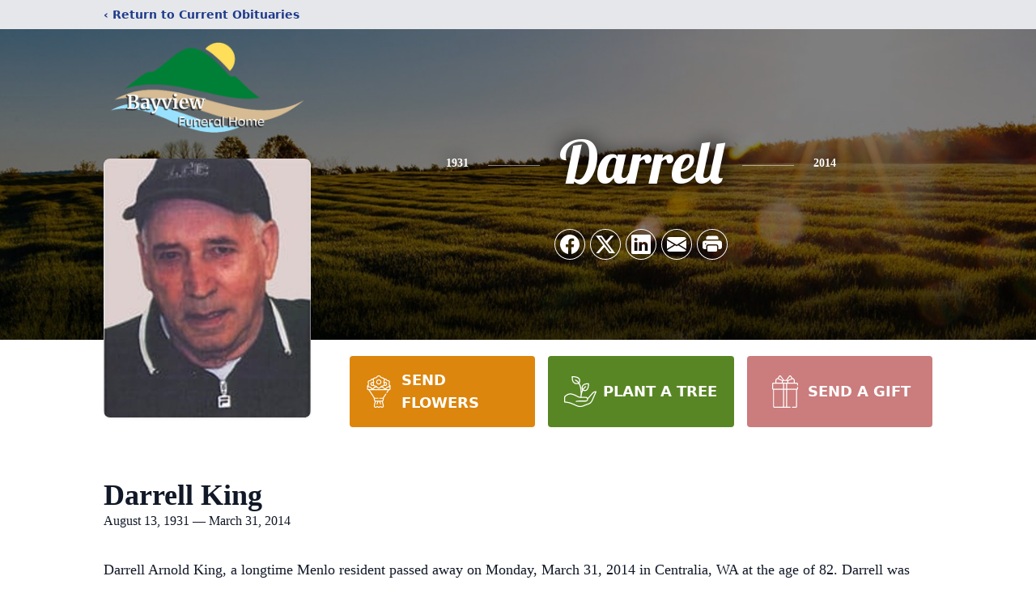

--- FILE ---
content_type: text/html; charset=utf-8
request_url: https://www.google.com/recaptcha/enterprise/anchor?ar=1&k=6LdfND0gAAAAAH59Hwy_cwS4dHIFPf6Dv5fV5SSs&co=aHR0cHM6Ly93d3cuYmF5dmlld2Z1bmVyYWxob21lLmNvbTo0NDM.&hl=en&type=image&v=PoyoqOPhxBO7pBk68S4YbpHZ&theme=light&size=invisible&badge=bottomright&anchor-ms=20000&execute-ms=30000&cb=d4e5trna8clz
body_size: 48535
content:
<!DOCTYPE HTML><html dir="ltr" lang="en"><head><meta http-equiv="Content-Type" content="text/html; charset=UTF-8">
<meta http-equiv="X-UA-Compatible" content="IE=edge">
<title>reCAPTCHA</title>
<style type="text/css">
/* cyrillic-ext */
@font-face {
  font-family: 'Roboto';
  font-style: normal;
  font-weight: 400;
  font-stretch: 100%;
  src: url(//fonts.gstatic.com/s/roboto/v48/KFO7CnqEu92Fr1ME7kSn66aGLdTylUAMa3GUBHMdazTgWw.woff2) format('woff2');
  unicode-range: U+0460-052F, U+1C80-1C8A, U+20B4, U+2DE0-2DFF, U+A640-A69F, U+FE2E-FE2F;
}
/* cyrillic */
@font-face {
  font-family: 'Roboto';
  font-style: normal;
  font-weight: 400;
  font-stretch: 100%;
  src: url(//fonts.gstatic.com/s/roboto/v48/KFO7CnqEu92Fr1ME7kSn66aGLdTylUAMa3iUBHMdazTgWw.woff2) format('woff2');
  unicode-range: U+0301, U+0400-045F, U+0490-0491, U+04B0-04B1, U+2116;
}
/* greek-ext */
@font-face {
  font-family: 'Roboto';
  font-style: normal;
  font-weight: 400;
  font-stretch: 100%;
  src: url(//fonts.gstatic.com/s/roboto/v48/KFO7CnqEu92Fr1ME7kSn66aGLdTylUAMa3CUBHMdazTgWw.woff2) format('woff2');
  unicode-range: U+1F00-1FFF;
}
/* greek */
@font-face {
  font-family: 'Roboto';
  font-style: normal;
  font-weight: 400;
  font-stretch: 100%;
  src: url(//fonts.gstatic.com/s/roboto/v48/KFO7CnqEu92Fr1ME7kSn66aGLdTylUAMa3-UBHMdazTgWw.woff2) format('woff2');
  unicode-range: U+0370-0377, U+037A-037F, U+0384-038A, U+038C, U+038E-03A1, U+03A3-03FF;
}
/* math */
@font-face {
  font-family: 'Roboto';
  font-style: normal;
  font-weight: 400;
  font-stretch: 100%;
  src: url(//fonts.gstatic.com/s/roboto/v48/KFO7CnqEu92Fr1ME7kSn66aGLdTylUAMawCUBHMdazTgWw.woff2) format('woff2');
  unicode-range: U+0302-0303, U+0305, U+0307-0308, U+0310, U+0312, U+0315, U+031A, U+0326-0327, U+032C, U+032F-0330, U+0332-0333, U+0338, U+033A, U+0346, U+034D, U+0391-03A1, U+03A3-03A9, U+03B1-03C9, U+03D1, U+03D5-03D6, U+03F0-03F1, U+03F4-03F5, U+2016-2017, U+2034-2038, U+203C, U+2040, U+2043, U+2047, U+2050, U+2057, U+205F, U+2070-2071, U+2074-208E, U+2090-209C, U+20D0-20DC, U+20E1, U+20E5-20EF, U+2100-2112, U+2114-2115, U+2117-2121, U+2123-214F, U+2190, U+2192, U+2194-21AE, U+21B0-21E5, U+21F1-21F2, U+21F4-2211, U+2213-2214, U+2216-22FF, U+2308-230B, U+2310, U+2319, U+231C-2321, U+2336-237A, U+237C, U+2395, U+239B-23B7, U+23D0, U+23DC-23E1, U+2474-2475, U+25AF, U+25B3, U+25B7, U+25BD, U+25C1, U+25CA, U+25CC, U+25FB, U+266D-266F, U+27C0-27FF, U+2900-2AFF, U+2B0E-2B11, U+2B30-2B4C, U+2BFE, U+3030, U+FF5B, U+FF5D, U+1D400-1D7FF, U+1EE00-1EEFF;
}
/* symbols */
@font-face {
  font-family: 'Roboto';
  font-style: normal;
  font-weight: 400;
  font-stretch: 100%;
  src: url(//fonts.gstatic.com/s/roboto/v48/KFO7CnqEu92Fr1ME7kSn66aGLdTylUAMaxKUBHMdazTgWw.woff2) format('woff2');
  unicode-range: U+0001-000C, U+000E-001F, U+007F-009F, U+20DD-20E0, U+20E2-20E4, U+2150-218F, U+2190, U+2192, U+2194-2199, U+21AF, U+21E6-21F0, U+21F3, U+2218-2219, U+2299, U+22C4-22C6, U+2300-243F, U+2440-244A, U+2460-24FF, U+25A0-27BF, U+2800-28FF, U+2921-2922, U+2981, U+29BF, U+29EB, U+2B00-2BFF, U+4DC0-4DFF, U+FFF9-FFFB, U+10140-1018E, U+10190-1019C, U+101A0, U+101D0-101FD, U+102E0-102FB, U+10E60-10E7E, U+1D2C0-1D2D3, U+1D2E0-1D37F, U+1F000-1F0FF, U+1F100-1F1AD, U+1F1E6-1F1FF, U+1F30D-1F30F, U+1F315, U+1F31C, U+1F31E, U+1F320-1F32C, U+1F336, U+1F378, U+1F37D, U+1F382, U+1F393-1F39F, U+1F3A7-1F3A8, U+1F3AC-1F3AF, U+1F3C2, U+1F3C4-1F3C6, U+1F3CA-1F3CE, U+1F3D4-1F3E0, U+1F3ED, U+1F3F1-1F3F3, U+1F3F5-1F3F7, U+1F408, U+1F415, U+1F41F, U+1F426, U+1F43F, U+1F441-1F442, U+1F444, U+1F446-1F449, U+1F44C-1F44E, U+1F453, U+1F46A, U+1F47D, U+1F4A3, U+1F4B0, U+1F4B3, U+1F4B9, U+1F4BB, U+1F4BF, U+1F4C8-1F4CB, U+1F4D6, U+1F4DA, U+1F4DF, U+1F4E3-1F4E6, U+1F4EA-1F4ED, U+1F4F7, U+1F4F9-1F4FB, U+1F4FD-1F4FE, U+1F503, U+1F507-1F50B, U+1F50D, U+1F512-1F513, U+1F53E-1F54A, U+1F54F-1F5FA, U+1F610, U+1F650-1F67F, U+1F687, U+1F68D, U+1F691, U+1F694, U+1F698, U+1F6AD, U+1F6B2, U+1F6B9-1F6BA, U+1F6BC, U+1F6C6-1F6CF, U+1F6D3-1F6D7, U+1F6E0-1F6EA, U+1F6F0-1F6F3, U+1F6F7-1F6FC, U+1F700-1F7FF, U+1F800-1F80B, U+1F810-1F847, U+1F850-1F859, U+1F860-1F887, U+1F890-1F8AD, U+1F8B0-1F8BB, U+1F8C0-1F8C1, U+1F900-1F90B, U+1F93B, U+1F946, U+1F984, U+1F996, U+1F9E9, U+1FA00-1FA6F, U+1FA70-1FA7C, U+1FA80-1FA89, U+1FA8F-1FAC6, U+1FACE-1FADC, U+1FADF-1FAE9, U+1FAF0-1FAF8, U+1FB00-1FBFF;
}
/* vietnamese */
@font-face {
  font-family: 'Roboto';
  font-style: normal;
  font-weight: 400;
  font-stretch: 100%;
  src: url(//fonts.gstatic.com/s/roboto/v48/KFO7CnqEu92Fr1ME7kSn66aGLdTylUAMa3OUBHMdazTgWw.woff2) format('woff2');
  unicode-range: U+0102-0103, U+0110-0111, U+0128-0129, U+0168-0169, U+01A0-01A1, U+01AF-01B0, U+0300-0301, U+0303-0304, U+0308-0309, U+0323, U+0329, U+1EA0-1EF9, U+20AB;
}
/* latin-ext */
@font-face {
  font-family: 'Roboto';
  font-style: normal;
  font-weight: 400;
  font-stretch: 100%;
  src: url(//fonts.gstatic.com/s/roboto/v48/KFO7CnqEu92Fr1ME7kSn66aGLdTylUAMa3KUBHMdazTgWw.woff2) format('woff2');
  unicode-range: U+0100-02BA, U+02BD-02C5, U+02C7-02CC, U+02CE-02D7, U+02DD-02FF, U+0304, U+0308, U+0329, U+1D00-1DBF, U+1E00-1E9F, U+1EF2-1EFF, U+2020, U+20A0-20AB, U+20AD-20C0, U+2113, U+2C60-2C7F, U+A720-A7FF;
}
/* latin */
@font-face {
  font-family: 'Roboto';
  font-style: normal;
  font-weight: 400;
  font-stretch: 100%;
  src: url(//fonts.gstatic.com/s/roboto/v48/KFO7CnqEu92Fr1ME7kSn66aGLdTylUAMa3yUBHMdazQ.woff2) format('woff2');
  unicode-range: U+0000-00FF, U+0131, U+0152-0153, U+02BB-02BC, U+02C6, U+02DA, U+02DC, U+0304, U+0308, U+0329, U+2000-206F, U+20AC, U+2122, U+2191, U+2193, U+2212, U+2215, U+FEFF, U+FFFD;
}
/* cyrillic-ext */
@font-face {
  font-family: 'Roboto';
  font-style: normal;
  font-weight: 500;
  font-stretch: 100%;
  src: url(//fonts.gstatic.com/s/roboto/v48/KFO7CnqEu92Fr1ME7kSn66aGLdTylUAMa3GUBHMdazTgWw.woff2) format('woff2');
  unicode-range: U+0460-052F, U+1C80-1C8A, U+20B4, U+2DE0-2DFF, U+A640-A69F, U+FE2E-FE2F;
}
/* cyrillic */
@font-face {
  font-family: 'Roboto';
  font-style: normal;
  font-weight: 500;
  font-stretch: 100%;
  src: url(//fonts.gstatic.com/s/roboto/v48/KFO7CnqEu92Fr1ME7kSn66aGLdTylUAMa3iUBHMdazTgWw.woff2) format('woff2');
  unicode-range: U+0301, U+0400-045F, U+0490-0491, U+04B0-04B1, U+2116;
}
/* greek-ext */
@font-face {
  font-family: 'Roboto';
  font-style: normal;
  font-weight: 500;
  font-stretch: 100%;
  src: url(//fonts.gstatic.com/s/roboto/v48/KFO7CnqEu92Fr1ME7kSn66aGLdTylUAMa3CUBHMdazTgWw.woff2) format('woff2');
  unicode-range: U+1F00-1FFF;
}
/* greek */
@font-face {
  font-family: 'Roboto';
  font-style: normal;
  font-weight: 500;
  font-stretch: 100%;
  src: url(//fonts.gstatic.com/s/roboto/v48/KFO7CnqEu92Fr1ME7kSn66aGLdTylUAMa3-UBHMdazTgWw.woff2) format('woff2');
  unicode-range: U+0370-0377, U+037A-037F, U+0384-038A, U+038C, U+038E-03A1, U+03A3-03FF;
}
/* math */
@font-face {
  font-family: 'Roboto';
  font-style: normal;
  font-weight: 500;
  font-stretch: 100%;
  src: url(//fonts.gstatic.com/s/roboto/v48/KFO7CnqEu92Fr1ME7kSn66aGLdTylUAMawCUBHMdazTgWw.woff2) format('woff2');
  unicode-range: U+0302-0303, U+0305, U+0307-0308, U+0310, U+0312, U+0315, U+031A, U+0326-0327, U+032C, U+032F-0330, U+0332-0333, U+0338, U+033A, U+0346, U+034D, U+0391-03A1, U+03A3-03A9, U+03B1-03C9, U+03D1, U+03D5-03D6, U+03F0-03F1, U+03F4-03F5, U+2016-2017, U+2034-2038, U+203C, U+2040, U+2043, U+2047, U+2050, U+2057, U+205F, U+2070-2071, U+2074-208E, U+2090-209C, U+20D0-20DC, U+20E1, U+20E5-20EF, U+2100-2112, U+2114-2115, U+2117-2121, U+2123-214F, U+2190, U+2192, U+2194-21AE, U+21B0-21E5, U+21F1-21F2, U+21F4-2211, U+2213-2214, U+2216-22FF, U+2308-230B, U+2310, U+2319, U+231C-2321, U+2336-237A, U+237C, U+2395, U+239B-23B7, U+23D0, U+23DC-23E1, U+2474-2475, U+25AF, U+25B3, U+25B7, U+25BD, U+25C1, U+25CA, U+25CC, U+25FB, U+266D-266F, U+27C0-27FF, U+2900-2AFF, U+2B0E-2B11, U+2B30-2B4C, U+2BFE, U+3030, U+FF5B, U+FF5D, U+1D400-1D7FF, U+1EE00-1EEFF;
}
/* symbols */
@font-face {
  font-family: 'Roboto';
  font-style: normal;
  font-weight: 500;
  font-stretch: 100%;
  src: url(//fonts.gstatic.com/s/roboto/v48/KFO7CnqEu92Fr1ME7kSn66aGLdTylUAMaxKUBHMdazTgWw.woff2) format('woff2');
  unicode-range: U+0001-000C, U+000E-001F, U+007F-009F, U+20DD-20E0, U+20E2-20E4, U+2150-218F, U+2190, U+2192, U+2194-2199, U+21AF, U+21E6-21F0, U+21F3, U+2218-2219, U+2299, U+22C4-22C6, U+2300-243F, U+2440-244A, U+2460-24FF, U+25A0-27BF, U+2800-28FF, U+2921-2922, U+2981, U+29BF, U+29EB, U+2B00-2BFF, U+4DC0-4DFF, U+FFF9-FFFB, U+10140-1018E, U+10190-1019C, U+101A0, U+101D0-101FD, U+102E0-102FB, U+10E60-10E7E, U+1D2C0-1D2D3, U+1D2E0-1D37F, U+1F000-1F0FF, U+1F100-1F1AD, U+1F1E6-1F1FF, U+1F30D-1F30F, U+1F315, U+1F31C, U+1F31E, U+1F320-1F32C, U+1F336, U+1F378, U+1F37D, U+1F382, U+1F393-1F39F, U+1F3A7-1F3A8, U+1F3AC-1F3AF, U+1F3C2, U+1F3C4-1F3C6, U+1F3CA-1F3CE, U+1F3D4-1F3E0, U+1F3ED, U+1F3F1-1F3F3, U+1F3F5-1F3F7, U+1F408, U+1F415, U+1F41F, U+1F426, U+1F43F, U+1F441-1F442, U+1F444, U+1F446-1F449, U+1F44C-1F44E, U+1F453, U+1F46A, U+1F47D, U+1F4A3, U+1F4B0, U+1F4B3, U+1F4B9, U+1F4BB, U+1F4BF, U+1F4C8-1F4CB, U+1F4D6, U+1F4DA, U+1F4DF, U+1F4E3-1F4E6, U+1F4EA-1F4ED, U+1F4F7, U+1F4F9-1F4FB, U+1F4FD-1F4FE, U+1F503, U+1F507-1F50B, U+1F50D, U+1F512-1F513, U+1F53E-1F54A, U+1F54F-1F5FA, U+1F610, U+1F650-1F67F, U+1F687, U+1F68D, U+1F691, U+1F694, U+1F698, U+1F6AD, U+1F6B2, U+1F6B9-1F6BA, U+1F6BC, U+1F6C6-1F6CF, U+1F6D3-1F6D7, U+1F6E0-1F6EA, U+1F6F0-1F6F3, U+1F6F7-1F6FC, U+1F700-1F7FF, U+1F800-1F80B, U+1F810-1F847, U+1F850-1F859, U+1F860-1F887, U+1F890-1F8AD, U+1F8B0-1F8BB, U+1F8C0-1F8C1, U+1F900-1F90B, U+1F93B, U+1F946, U+1F984, U+1F996, U+1F9E9, U+1FA00-1FA6F, U+1FA70-1FA7C, U+1FA80-1FA89, U+1FA8F-1FAC6, U+1FACE-1FADC, U+1FADF-1FAE9, U+1FAF0-1FAF8, U+1FB00-1FBFF;
}
/* vietnamese */
@font-face {
  font-family: 'Roboto';
  font-style: normal;
  font-weight: 500;
  font-stretch: 100%;
  src: url(//fonts.gstatic.com/s/roboto/v48/KFO7CnqEu92Fr1ME7kSn66aGLdTylUAMa3OUBHMdazTgWw.woff2) format('woff2');
  unicode-range: U+0102-0103, U+0110-0111, U+0128-0129, U+0168-0169, U+01A0-01A1, U+01AF-01B0, U+0300-0301, U+0303-0304, U+0308-0309, U+0323, U+0329, U+1EA0-1EF9, U+20AB;
}
/* latin-ext */
@font-face {
  font-family: 'Roboto';
  font-style: normal;
  font-weight: 500;
  font-stretch: 100%;
  src: url(//fonts.gstatic.com/s/roboto/v48/KFO7CnqEu92Fr1ME7kSn66aGLdTylUAMa3KUBHMdazTgWw.woff2) format('woff2');
  unicode-range: U+0100-02BA, U+02BD-02C5, U+02C7-02CC, U+02CE-02D7, U+02DD-02FF, U+0304, U+0308, U+0329, U+1D00-1DBF, U+1E00-1E9F, U+1EF2-1EFF, U+2020, U+20A0-20AB, U+20AD-20C0, U+2113, U+2C60-2C7F, U+A720-A7FF;
}
/* latin */
@font-face {
  font-family: 'Roboto';
  font-style: normal;
  font-weight: 500;
  font-stretch: 100%;
  src: url(//fonts.gstatic.com/s/roboto/v48/KFO7CnqEu92Fr1ME7kSn66aGLdTylUAMa3yUBHMdazQ.woff2) format('woff2');
  unicode-range: U+0000-00FF, U+0131, U+0152-0153, U+02BB-02BC, U+02C6, U+02DA, U+02DC, U+0304, U+0308, U+0329, U+2000-206F, U+20AC, U+2122, U+2191, U+2193, U+2212, U+2215, U+FEFF, U+FFFD;
}
/* cyrillic-ext */
@font-face {
  font-family: 'Roboto';
  font-style: normal;
  font-weight: 900;
  font-stretch: 100%;
  src: url(//fonts.gstatic.com/s/roboto/v48/KFO7CnqEu92Fr1ME7kSn66aGLdTylUAMa3GUBHMdazTgWw.woff2) format('woff2');
  unicode-range: U+0460-052F, U+1C80-1C8A, U+20B4, U+2DE0-2DFF, U+A640-A69F, U+FE2E-FE2F;
}
/* cyrillic */
@font-face {
  font-family: 'Roboto';
  font-style: normal;
  font-weight: 900;
  font-stretch: 100%;
  src: url(//fonts.gstatic.com/s/roboto/v48/KFO7CnqEu92Fr1ME7kSn66aGLdTylUAMa3iUBHMdazTgWw.woff2) format('woff2');
  unicode-range: U+0301, U+0400-045F, U+0490-0491, U+04B0-04B1, U+2116;
}
/* greek-ext */
@font-face {
  font-family: 'Roboto';
  font-style: normal;
  font-weight: 900;
  font-stretch: 100%;
  src: url(//fonts.gstatic.com/s/roboto/v48/KFO7CnqEu92Fr1ME7kSn66aGLdTylUAMa3CUBHMdazTgWw.woff2) format('woff2');
  unicode-range: U+1F00-1FFF;
}
/* greek */
@font-face {
  font-family: 'Roboto';
  font-style: normal;
  font-weight: 900;
  font-stretch: 100%;
  src: url(//fonts.gstatic.com/s/roboto/v48/KFO7CnqEu92Fr1ME7kSn66aGLdTylUAMa3-UBHMdazTgWw.woff2) format('woff2');
  unicode-range: U+0370-0377, U+037A-037F, U+0384-038A, U+038C, U+038E-03A1, U+03A3-03FF;
}
/* math */
@font-face {
  font-family: 'Roboto';
  font-style: normal;
  font-weight: 900;
  font-stretch: 100%;
  src: url(//fonts.gstatic.com/s/roboto/v48/KFO7CnqEu92Fr1ME7kSn66aGLdTylUAMawCUBHMdazTgWw.woff2) format('woff2');
  unicode-range: U+0302-0303, U+0305, U+0307-0308, U+0310, U+0312, U+0315, U+031A, U+0326-0327, U+032C, U+032F-0330, U+0332-0333, U+0338, U+033A, U+0346, U+034D, U+0391-03A1, U+03A3-03A9, U+03B1-03C9, U+03D1, U+03D5-03D6, U+03F0-03F1, U+03F4-03F5, U+2016-2017, U+2034-2038, U+203C, U+2040, U+2043, U+2047, U+2050, U+2057, U+205F, U+2070-2071, U+2074-208E, U+2090-209C, U+20D0-20DC, U+20E1, U+20E5-20EF, U+2100-2112, U+2114-2115, U+2117-2121, U+2123-214F, U+2190, U+2192, U+2194-21AE, U+21B0-21E5, U+21F1-21F2, U+21F4-2211, U+2213-2214, U+2216-22FF, U+2308-230B, U+2310, U+2319, U+231C-2321, U+2336-237A, U+237C, U+2395, U+239B-23B7, U+23D0, U+23DC-23E1, U+2474-2475, U+25AF, U+25B3, U+25B7, U+25BD, U+25C1, U+25CA, U+25CC, U+25FB, U+266D-266F, U+27C0-27FF, U+2900-2AFF, U+2B0E-2B11, U+2B30-2B4C, U+2BFE, U+3030, U+FF5B, U+FF5D, U+1D400-1D7FF, U+1EE00-1EEFF;
}
/* symbols */
@font-face {
  font-family: 'Roboto';
  font-style: normal;
  font-weight: 900;
  font-stretch: 100%;
  src: url(//fonts.gstatic.com/s/roboto/v48/KFO7CnqEu92Fr1ME7kSn66aGLdTylUAMaxKUBHMdazTgWw.woff2) format('woff2');
  unicode-range: U+0001-000C, U+000E-001F, U+007F-009F, U+20DD-20E0, U+20E2-20E4, U+2150-218F, U+2190, U+2192, U+2194-2199, U+21AF, U+21E6-21F0, U+21F3, U+2218-2219, U+2299, U+22C4-22C6, U+2300-243F, U+2440-244A, U+2460-24FF, U+25A0-27BF, U+2800-28FF, U+2921-2922, U+2981, U+29BF, U+29EB, U+2B00-2BFF, U+4DC0-4DFF, U+FFF9-FFFB, U+10140-1018E, U+10190-1019C, U+101A0, U+101D0-101FD, U+102E0-102FB, U+10E60-10E7E, U+1D2C0-1D2D3, U+1D2E0-1D37F, U+1F000-1F0FF, U+1F100-1F1AD, U+1F1E6-1F1FF, U+1F30D-1F30F, U+1F315, U+1F31C, U+1F31E, U+1F320-1F32C, U+1F336, U+1F378, U+1F37D, U+1F382, U+1F393-1F39F, U+1F3A7-1F3A8, U+1F3AC-1F3AF, U+1F3C2, U+1F3C4-1F3C6, U+1F3CA-1F3CE, U+1F3D4-1F3E0, U+1F3ED, U+1F3F1-1F3F3, U+1F3F5-1F3F7, U+1F408, U+1F415, U+1F41F, U+1F426, U+1F43F, U+1F441-1F442, U+1F444, U+1F446-1F449, U+1F44C-1F44E, U+1F453, U+1F46A, U+1F47D, U+1F4A3, U+1F4B0, U+1F4B3, U+1F4B9, U+1F4BB, U+1F4BF, U+1F4C8-1F4CB, U+1F4D6, U+1F4DA, U+1F4DF, U+1F4E3-1F4E6, U+1F4EA-1F4ED, U+1F4F7, U+1F4F9-1F4FB, U+1F4FD-1F4FE, U+1F503, U+1F507-1F50B, U+1F50D, U+1F512-1F513, U+1F53E-1F54A, U+1F54F-1F5FA, U+1F610, U+1F650-1F67F, U+1F687, U+1F68D, U+1F691, U+1F694, U+1F698, U+1F6AD, U+1F6B2, U+1F6B9-1F6BA, U+1F6BC, U+1F6C6-1F6CF, U+1F6D3-1F6D7, U+1F6E0-1F6EA, U+1F6F0-1F6F3, U+1F6F7-1F6FC, U+1F700-1F7FF, U+1F800-1F80B, U+1F810-1F847, U+1F850-1F859, U+1F860-1F887, U+1F890-1F8AD, U+1F8B0-1F8BB, U+1F8C0-1F8C1, U+1F900-1F90B, U+1F93B, U+1F946, U+1F984, U+1F996, U+1F9E9, U+1FA00-1FA6F, U+1FA70-1FA7C, U+1FA80-1FA89, U+1FA8F-1FAC6, U+1FACE-1FADC, U+1FADF-1FAE9, U+1FAF0-1FAF8, U+1FB00-1FBFF;
}
/* vietnamese */
@font-face {
  font-family: 'Roboto';
  font-style: normal;
  font-weight: 900;
  font-stretch: 100%;
  src: url(//fonts.gstatic.com/s/roboto/v48/KFO7CnqEu92Fr1ME7kSn66aGLdTylUAMa3OUBHMdazTgWw.woff2) format('woff2');
  unicode-range: U+0102-0103, U+0110-0111, U+0128-0129, U+0168-0169, U+01A0-01A1, U+01AF-01B0, U+0300-0301, U+0303-0304, U+0308-0309, U+0323, U+0329, U+1EA0-1EF9, U+20AB;
}
/* latin-ext */
@font-face {
  font-family: 'Roboto';
  font-style: normal;
  font-weight: 900;
  font-stretch: 100%;
  src: url(//fonts.gstatic.com/s/roboto/v48/KFO7CnqEu92Fr1ME7kSn66aGLdTylUAMa3KUBHMdazTgWw.woff2) format('woff2');
  unicode-range: U+0100-02BA, U+02BD-02C5, U+02C7-02CC, U+02CE-02D7, U+02DD-02FF, U+0304, U+0308, U+0329, U+1D00-1DBF, U+1E00-1E9F, U+1EF2-1EFF, U+2020, U+20A0-20AB, U+20AD-20C0, U+2113, U+2C60-2C7F, U+A720-A7FF;
}
/* latin */
@font-face {
  font-family: 'Roboto';
  font-style: normal;
  font-weight: 900;
  font-stretch: 100%;
  src: url(//fonts.gstatic.com/s/roboto/v48/KFO7CnqEu92Fr1ME7kSn66aGLdTylUAMa3yUBHMdazQ.woff2) format('woff2');
  unicode-range: U+0000-00FF, U+0131, U+0152-0153, U+02BB-02BC, U+02C6, U+02DA, U+02DC, U+0304, U+0308, U+0329, U+2000-206F, U+20AC, U+2122, U+2191, U+2193, U+2212, U+2215, U+FEFF, U+FFFD;
}

</style>
<link rel="stylesheet" type="text/css" href="https://www.gstatic.com/recaptcha/releases/PoyoqOPhxBO7pBk68S4YbpHZ/styles__ltr.css">
<script nonce="BYiQnzO04CHNMLenwoWHvw" type="text/javascript">window['__recaptcha_api'] = 'https://www.google.com/recaptcha/enterprise/';</script>
<script type="text/javascript" src="https://www.gstatic.com/recaptcha/releases/PoyoqOPhxBO7pBk68S4YbpHZ/recaptcha__en.js" nonce="BYiQnzO04CHNMLenwoWHvw">
      
    </script></head>
<body><div id="rc-anchor-alert" class="rc-anchor-alert"></div>
<input type="hidden" id="recaptcha-token" value="[base64]">
<script type="text/javascript" nonce="BYiQnzO04CHNMLenwoWHvw">
      recaptcha.anchor.Main.init("[\x22ainput\x22,[\x22bgdata\x22,\x22\x22,\[base64]/[base64]/[base64]/ZyhXLGgpOnEoW04sMjEsbF0sVywwKSxoKSxmYWxzZSxmYWxzZSl9Y2F0Y2goayl7RygzNTgsVyk/[base64]/[base64]/[base64]/[base64]/[base64]/[base64]/[base64]/bmV3IEJbT10oRFswXSk6dz09Mj9uZXcgQltPXShEWzBdLERbMV0pOnc9PTM/bmV3IEJbT10oRFswXSxEWzFdLERbMl0pOnc9PTQ/[base64]/[base64]/[base64]/[base64]/[base64]\\u003d\x22,\[base64]\x22,\x22dMOfwoPDmcKiL8OKwqHChsKHw7vCgBXDl8ORBndBUkbCnUhnwq5ewqksw4fCtlFOIcKqV8OrA8OKwos0T8OJwqrCuMKnGyLDvcK/w5QYNcKUdWJdwoBbK8OCRjQ3Slcnw6E/SwZEVcOHesOBV8OxwoHDh8Opw7ZZw4Ape8OJwod6RmUmwofDmFciBcO5X1ISwrLDtcKiw7xrw67CqsKycsOyw6rDuBzCssOnNMODw5LDsFzCuzXCgcObwr0/wo7DlHPCo8O4TsOgIlzDlMOTPMKqN8Ouw7skw6piw748fmrCkkzCmibCn8OiEU9hMjnCuEgQwqkuagTCv8K1axICOcKWw4Rzw7vCmVHDqMKJw5Jfw4PDgMOMwoR8AcORwqZ+w6TDnsOKbELCrTTDjsOgwoBmSgfCtMOzJQDDvsOHUMKNaCdWeMKZwpzDrsK/EXnDiMOWwqwAWUvDksO7MiXCuMKvSwjDmMKZwpBlwpDDsFLDmRJlw6swM8OywrxPw79kMsOxcFgRYksQTsOWRFoBeMOIw6kTXAbDmF/Cty0RTzwmw5HCqsKofcKfw6FuOcKbwrYmUxbCi0bCmnpOwrhmw7/CqRHCicKdw73DlifCnFTCvwYbPMOjUcKowpcqcmfDoMKgCcKCwoPCnCEUw5HDhMKKRTV0wpIhScKmw69Dw47DtBjDuWnDj1HDkxoxw5BBPxnClkDDncK6w7JKaTzDsMKEdhYlwpXDhcKGw6XDmghBTsKuwrRfw5gNI8OGIsO/WcK5wqUTKsOOC8K8U8O0wrvCmsKPTTYmajBKPBt0wrZmwq7DlMKNZcOERS/DhsKJb0s+RsORJsO4w4HCpsKSeAByw5rCoBHDi2fCmMO+wojDhiFbw6UbOyTClUTDvcKSwqpcPjIoATfDm1fChRXCmMKLUsK9wo7CgR8YwoDCh8K7X8KMG8OTwppeGMO/[base64]/w7PDssOJw5HCrVLDswXDjsO0cMKdJT1mR0bDlA/Dl8KYE2deUSBIL0HCkSt5XGkSw5fCvsKTPsKeISEJw6zDvHrDhwTCgsO0w7XCnzA6dsOkwoQJSMKdTDfCmF7CjMKEw79WwpnDk1rCm8KHRUssw5PDo8K3SsOnIsOMwqTDiEPCk2YDQELCiMOCwpLDkcKuMFDDkcOJwrvCp15uRlLDrsOmAsKHFV/[base64]/[base64]/DmUzDoyVFw4tFKcKOwoJdw6/DqE9/[base64]/wqXDmcOAV0ReTRjDusOHbS/DrcOfZyA1WQcnwoZCDAPCtsKtYcKww7xiwqbDu8OCOnLCuzxjKHQNKcKbw7nCjFDCsMO/wp8bWUwzwoptL8OMS8O1wo48S1wnMMOcwqIkQVdWBFTDtRrDhsOKHcOkwoQewrpIYMO1w6EbLMORw4IvXirCk8KZccOUwofDrMOBwq3DnXHDtsOhw6lVOcKCfsOwaijCkRTCtcK6D2LDpsKoG8K4MmjDgsOyJjEMw7/Du8K5H8O2PWnCkyfDu8KUwprDtFY7RV4ZwrE6wqEgw7rCrXjDiMK0wonDszEgIzk7wr8KLAkQQx7CtcO9DcKZFWFGGBXDrMKPFEjDlcKpW3jDvcOmH8O/wqUxwp4vdC3CjsKnwpHCmMO+w4vDjMOuw4jCmsO2wrzCtsOjYMOzRRfDoGLCsMOOb8Ofwp4ofxJiNQbDqwkRVm3CoSIIw5MUW1ZLHMKLwrfDsMOewpvCgVDDhFfCrlFkSsOjaMKQwqx2BE3Cr39mw6pNwqzCoh1uwo3CtwLDulQ6bQ/DhBjDlxVYw5YDcsKbC8KgGx3DvMO1wpfCtcKSwofDpMO2P8KZT8O1wrp6wrLDq8KWwqgdwpbDkcK7I1PCkD09wqXDkAjCnE3ChMKGwqwYwpLCkFLCixtMI8OGw6fCuMO7ODjCvMOywpcpwofCphPCicO+csObwpfDsMKJwrMUNsOhDcO9w7/DrxrCqcO7wqDCrlbDvhcKY8OIesKTVcKdw6s7wrPDkjgsMMOKw5rCpksOFsORwq3DucOuecK/w5vDlMOqw6VbXHRuwqwBLcKdw6TDvEIVwrHDt1vCgwfDucKtw5gnacK4w4FPKQhnw5zDqXk+fmgffsKwXsOFRAXCi3rCvmovBj0ow6rCizw1HsKKAcOHQT7DrwlxHMKZw5EiZsKhwplFWcK/wobCpkYtAXVHHAUDO8Kkw4TDq8K/AsKYw4tPwpDCshjDhAp9w5TDnVjCssKXw5s4wqfDhxDCvmpMw7o2w4jDknclwpIVwqDCj1HDq3RlK25wcQpPwqLCnMOTIsKLfS0BfcObwrfCp8OKw6HCksOBwpEzDSLDkG8Dw5pVXsKawrrCnFTDvcOmwroWw6XDksO3YQ/CiMO0w4rCuHcOKkfCssOkwpR3Dk94SsOrwpHCm8OnOSIRwp/CtMK6w63CrsKXw5k5DsOoO8O2w5Eow5rDnk5JTgxxE8OCVF/DqcKPbHFyw67DjsKcw5BPeADCrCXCosOkJcOgYlnCkQgcw7sPF2PDrMO5QsK1N3RgesK3AW5OwoI1woTCh8OTFUrCl1VHw73Dj8OGwrwYw6vDjcOYwqDDqU7DvC16wovCoMOnwpkKB2luw4dFw64Gw5XChlhaKl/CthvDqQstBAppccOsaGcLwp11cQNYRCDDkm4TwpbDmMKGw4sqGBbDlEkqw7wsw5/CqzpUdMK2UB91wpt7H8O1w79Sw6PCrllhwoTCmsOcIDzDtBjCuExXwoAxIMKYw58xwo/ClMOfw63DvxZpYsK6U8OUOQXChwPDpsKTwoN0HsKnw5Q0V8Oww5dKwqp3KMKPC0fDgFTCvMKAAS1Tw7QWAQjCsRpzwqTCscOuQcKMbMKqJMKOw7bCssOswrl1w5N1ZV3CgxF+YlYRw7Y/[base64]/[base64]/DhcOgw61Nw4QqZsK8w7sawp/ClcOmw6woH2ZbbhLDhsKBE03CisKtw4XClcKYw54bD8O8dSJQX0bDr8ORwrcsNWXChMOjwq8abUB7wq9oSXTCphHDt2wfw7vCvWbDpcK6RcKcw5cgwpYXBzhYZgU9wrbDkiljwrjCmiDCvQNdaQ3Cv8OHaXvCtMOncMO8wps/w5nCn3R4w4Adw6xTw57CqcOabkzCiMKgw5TDsh7DtsOsw7/DlsKGdcKJw4HDijRpCsOLwpJXAGhLwqrDhCfDnwdZCQTCoA3CslZyG8OpLwUQwr0Rw4lTwrfDkAHDlFbDicKTSmdrUMO/QyHCsHIIFW4+wofDm8OBKhZvbsKmR8KNwoY8w6jDpsOfw7BMGAU8J1hTUcOXTcKRc8OaIT3DuUXCjFzCmVsUKHc5wqt6OCfCt2E3c8KNwrEKNcK3wpERw6hxw53CqMOkwo/DoRfClEvCnxgow45Iw6LCvsOmw6vCiicewp7Ds0jCo8KNw648w4vCpE3CrU5Vc2sfOAnCnsKJwpFTwqDDkw/DsMOawognw43DlsONMMK7K8OnOxHCowp7w4XCg8Ozw5bDhcOcWMOZJiE5wo9NRkzDjcOnw6xqw6TCl1/DhEXCt8ONQMO9w5csw5J2fBPCsVnDg1RsaQ3Dr0zDvMKlRCzDgxxUw7TCscO1w57CgW1jw4BPM07CmncHw5PDg8KUCcO3ZTo8B0PDpxTCtMO+wr7DucOowpXCp8OCwox/wrbChcO/UkEZwpJOwp3CunPDiMK8w759RsOyw7Q3EcOqw6N9w4YwCAXDjcKNHsOqecOBwpvDlcOUw79edHsGw4bDoWZjQHrDmMOaIyEywp/CnsKgw7EAEMKyb3hXRsOBIsOkworCpsKJLMKywpzDt8KKZ8KhLMOMfnByw6ovPhsHScKREQV6LRnCtcOkwqcWWUIoCsKSw7rDnCJeNDZgK8KMw7nCuMOuwpfDusKvNcO9w4rDn8KjVnrCtcOQw6XCh8KxwrNQe8OlwpXCpG/[base64]/[base64]/Dh0XDsEvDpmUIwofCpE/Ds8KNT8O4SiVPDm/CqMKnwqNlwrBMw4BUw57DmsKufMKwWsKcwrVgVylcScOWQnMQwodfHGglw5wPwqBIbRwCJSVRwpzCvB7CmijDgMODwrYmw7bCoRzDicOZeybDi1AVw6HCkDc9PBHDjVIUw77Dnm1hwoLCs8OgwpbDmCvChm/CnEBGOxFpw4nDtjAFworDgsOEwoDDnQV9wpwGFxLCuwBGwp/DncKwLAnCv8K0bBHCo0PCqMOqw5DCr8Kuw73Dv8O3C3XCnsKUYTIMBsOHwqzDuw1Lc38Ma8KrBsK7cGbCk1vCp8O3VzPCnMOpEcKidcKuwpY/AsKrdsOLSAxaLcOxwrZwYxfDt8OGDMKZE8O/VDTDgcO8w7zDssOVCCXDlTFjw5sww4rDpcKNwrVXwrpMwpTClcOiw6Z2w685w4JYw47Cq8KhwobCngfCgsOjZR/DkGPDriDDr37CicO9GMO9P8Ofw4vCsMKGOxTCtMOtw7k6anjDlcOAZsKVA8OFfMOuQBHCjwTDnwfDqiM8OWYHUlggw61fw5/CrzDDr8KVbkYuIAHDmcKzw783w6ppTh3CvsKpwrfDm8Kcw5nCnSrDrsO5wrwmwpzDjMKew64sIS/Dm8KGRsODOsK/ZcO/D8KSU8KrcEF9OAXCkmXCgMOyUELChsK9w7rCtMOTw7jCtzHCmwg9w5fCvHMnWC/[base64]/CnAl6wofCiE8uA0l5XWI+wrxFXWtbw7vCtBZJJXPCmQnCpMKhwpU2w4TDo8ORAMOFwr01w77Ct04/w5DDmR7CjVJww5dowoRXX8O2NcOkAMOIw4hWw7jCmgVYwo7DiENVw7kGwo5FLMOJwp8yBMKgcsOnwqFQdcKeOWvDthzCssOUwo8ZPMOtw5/DnWLDkMOCaMOiGcOcwr96XWBgwpdjw63Cj8OEwoAEw4pzNnMEfxPCtMKkY8KDw77CvMKmw7FPwq4kBMKPAWrCvcK4w6HCqsOAwqsTbsKdQ2rCn8KowpnDvm1/JcKYFSrDtXPDocOzI20tw5ZYC8Kvwp3ChWFbMGtNwr3CvwjDncKrwo3CpDXCtcOWLinDjFA2wrFwwqvClQrDisOywpnDgsK8ckQ7I8OKUH8ew6jDu8O/[base64]/DlRTCtsK2b8KOw5DDhhoMw75vbMKHwp3ChAB8wq8WwqnDnUzDkAFXw7PCqm/CgiUQE8OzHxfCgChyP8OfTCgaDsOdD8KWFFTCvwXDicONQU1Zw7FcwrwZAsK3w6LCqsKfTmHCpcO9w5Evw7MBwqt+VDTCqsKjwqEcwrLCtyTCpGLCmsOwIsO6diN+fwNTw7PDpSMKw4bDvsKowobDsBxpD0vDucObLsKJwp5uQ2EJYcKRGMOrOANPUy/[base64]/fMK0wpbCqcOWW8O5ecO2EcKAwqwiY8OdHsKpUMOIJWnClmbCr3XDo8OOEzHDu8KmawvCqMOINsKvFMKqIMOMw4HDsj3Dh8KxwrkcA8O9b8OxJFoUQcOJw4bDssKcw6MEwp/DmRHCncOhECHDm8KeW30/wpPDg8K8w7kRw4XChG3CicKUw5xuwqPCn8KabsKHw583VWorKWDDpcKkG8KMw67CsXfDgcK5wqrCtcK/[base64]/[base64]/DsRHCjkt7wqTDgsO/w73DolPDlsO2wr/CosOaCMKiC8KmbsKEw4jDt8OXHsOXw6TCi8OLwrQvRB/Dml3DsFoww5VoAsOSwr9xK8Olwq0mRsKhNMOewocYw5xuZAnCt8KEHS/DvQjCpQPCm8KWccOCwpY1w7zDnwpsZjM4w49LwrInZMK1W2jDrAJ7cG3Dr8KUwoNgXsK4MsK4woYkeMO6w6tbKH0BwoXDqsKBOwDDg8OAwp/DpcK9UCpww4ViEj59Ax7DtzRtWANVwqLDh1ELeGZhZMOawrnDqcK6wqXDq2J2FSHClcKBLsKZF8Olw73CoR88wqMZeH/Ch10ywqPCrS5cw4LDqjzCm8OPecKww7g/w7d/[base64]/wr0FD0PChMOmW3rDsMOeNcKGSkTCr8KGFgpeGsO8Y2nCu8OTb8KfwrrDmgN6wpLDimYiIMKjHsOPWX8Dw6PDkxZzw78CMDwEKVwqIMOUTh46w6kYw6zCgBJsRwTCqxrCosO/[base64]/[base64]/Ch8OKYsKQf8KSw5ovwowUH8KSwotTRMKtwoFyw43DtA/DgGRtdy3DpSUhWMKBwqHDj8OSXFzCp2lswpI1w603wobDjCwIUEDDgMONwpMww6DDv8KvwoduTU9EwoXDucOww4nDgMKbwr8acMKJw4rDk8KITMOhMsOfBQcOGsOFw4zCvhwOwr3Dn1syw4tnw6HDoyVuVMKECsKxfMOIfMKIw74FDcOaJS/Dq8OeGcK9w40ne03DkMK6w5jDoz7DjWUKaCtTInEiwrPDsUPDuzjDt8OkfmLDrFrDvmPCjkrCi8KBwr8Kwp4FeBs2wqHCiQwDw5TDtsKEwoTChFp3w6LDs1xzeUBbwr1IecKZw67CjGfDuQHCgMO8w6kBwqJtW8O/[base64]/CiHrDpMKvw5cKw4oVZ8OJXWTCu8KcwrxqQl3DhcOVSgHCksOPXsODwrTDnTIFwqXDu15sw4YiGsOHKhbDhEnDtQ3Cp8KxNcOPwoALVMOfasOBK8OwEsKoXHHChz1adsKhW8KnVz87wozDqsOuwoIDGcO9EH/DucOcw57CrUdvecO2wq0Zwrgsw7PDslgfEcOqwpxmH8OowoUnUV1iwqjDg8OAO8OLwoPDu8K2DMKiPyzDvMO2wpVwwprDkMOgworCqsK+ScOjCBp7w74hZ8OKSsOLalY8w4Q/FADDtUk2M34Nw6DCocKqwpFEwrLDlMOdW0rCln/CqcOMKsKuw6bCvk3DlMOWPMOvRcONfVMnw6sPT8ONPsKOH8Osw7/[base64]/DhC8Ew61Hw5TCisOywqo7d8K9KMOCA8O5w4NwwrLCnxtNF8KwSsO/w6XCssKUw5LDvsKOKsOzwpHCqcOhwpDCs8Klw5BCwrpmfngFJcKbwoDDp8OrMRN4HlBFw4ovFWbCucOdNsKHw6zCqMOEwrrDmcK/DcOhOSLDg8KcFsOlTQzDqsKywrgkwrXDssO2wrXDmE/CsC/DmcK3Gn3Dj3LDuk9jwrbCvMOrw4dowrHClsKGGcKUwovCrsKrwoheT8Krw4XDpxrDk0jDrRfDpRzDocONUMKZwpzCnMO4wqDDgcKDw7rDq2/ChMOFH8OSNDbCisOsCcKgw6IGRWtUCMOYd8K6awAlXFzDjsKyworCusKwwqkkw5o6FgHDtF7DrGXDmsOywqbDnX8xw5N3Un8Xw6HDtRfDnjFlD3LDjEZlw6/DtV3Cm8KIwofDhA7Cq8Odw49fw4omwpZEw7jDk8OTw7bCtT1pTAx0UAAvwrnDncK/woTCi8K/w7nDt0DCtFMVbx5VGsKrI3XDryIdw6DCk8KeOMOkwpB1N8K0woTCucK/wrEjw7fDhcOjw7zDs8K8fcKKYjXDncKLw5jCoGDDojbDqMOrwpDDkRJowos/w518wrjDksOHfQlkGhrDosKiLAvCm8Kzw4TDozgzw7/DjFDDj8Kgw6jCqU3CpzwXAkQKwrTDqETDukRMTcOVwpgnHjbDjBcXeMKkw4bDkHtewo/CrMOfcRLCu1fDhMKEZcOLZ37DosOHAjICTXANbU5iwo3CtizCjR1dwrDCjjHCh0pSCcKSwoDDuB7Dmmcdw5XCnsOYHjLDpMOaV8OoflkmaWzDgxVHwq0bwqfDuhvCoTAnw6LDl8K0SMKoC8KFw4/[base64]/CvsKYwpPCl3JvT3LCllUsesKWw4PCgsOzwq/CmQHDqjYPYEkGdVZrRwjDi0DCjMK0wpvCicK9EMOHwrfDvsO5IkjDuFfDpCHDvsOtIsOlwqrDqsKnw43DusKZJRVLwqh4w4XDhXNhwrnCk8Otw6EAw5dyw4TCrMK4eQTDnQ/[base64]/DkREQw7Q2wpnDncKtwrsQbMKhw4V6wqhWBQoqw7I0AGAnwqvDmx/[base64]/CocOlw40oVhMJw5sfwpvClx/CgAnDnSQVD8OLA8O4w45YJMKLwqRtR2bDqHdkwpnDrizClE9qRArDpMOyFMOyF8O1woYUw6E1O8OcNzwHwqXDjMOVwrDCtcKsF0AcLMOfb8K6w6DDmcOjH8KNGMKewqd/OMOrZ8OUX8OWG8OjTsO/[base64]/Cl8KfaiQhMcKUw4powoAhVUPDkHrCo8K0wovDmcOVFMK2wp3Dh8O3GFM2UTB1d8K7TcOow6DDr1rCiic9wpvCqMKjw77Dhn/Ds0/CkEfCt1zCsjwNw60HwqQtw6lSwp7DqRQTw4wOwo/CrcOUDMKVw5QMaMKOw6DDhDrCimBdbElTKcOlfkzCn8Ksw7BQdRTCo8K6BcOxJB9SwopOT2g+Fh4owqFKSHgNw4Auw51DZ8OAw5dKZMOWwqnCjW5WSMOswr7CkMKCfMOtQMKnU37CvcKKwpIAw7xawrxfS8OFw4FAw7bDvsKaHMO6bHfDo8Ksw4/CmMK9QMKaD8Oiw4RIwpoTVRssw47CksKCwrzCuTjDrsOZw5BAw4LDrjPCigF/BcOLwq3DiAZQKWXCoVw3KMKMIcK8W8K7F0jDvABQwqrCusOZF0bCgnk5Y8OPFcKZwqA/THzDuS8Qwq7CmwRJwp7DjBooUsK/[base64]/[base64]/wr3DvsOzeWxsFibDpsKvw4LDrEDCicOEWMKNcmLDlMKOGVPCrFcRACdAZ8KQwq/DvcKEwpzDnzMyAcKoFVDCuEsCwqcwwqPCtMOJVzt2ZMOIe8OkSErDgi/[base64]/DpDN1wpJTw6rDjsOOD8KGcnd/aMOEBcOgwrQlwp57Oj/[base64]/Dhz/ChCcKW8O7w4J9RcOnJghnwociU8Okf8KteMOYE1UpwoMzwonDqsO4wr/DocOQwoVuwr7DhcKKa8OQYcO0C3rCnWfDjXjCj3YiwpPDssOQw5MywpPCpMKAHsOjwptyw4nCvsKIw7fDgMKowrHDiHbCjgjDsXl4KsK8SMOwaQl3wqlWwp9twoPDt8OZCEzDsFBsOsK1Hg3Dpw4LCcOKwonDncOUwo7CusKAFm3DqMOiw4caw7XCjHvDiDxqwp/[base64]/w4nDqWzCgRDClMOswozCj8KUN8Kbwr54woM/dWdXWnBYw6FBw7nDvHXDpcONwq3CvMKVwqTDl8K3dXoYMxEYN2hKA2/DuMKvwodLw613OsKlR8OEw4DCv8OSM8ORwpTDll0gG8KXD0rChXgdwqLDlSvCi3p3bsOHw5kqw5PDvlF/FxfDkcKkw6cQEcKQw5TDvcOYcMOIwrkZWTnCiEbDizIzw4/Cin1kXMKlPl/Dtx1nw6p5MMKfP8KzEcKhQlwcwpwdwqFVw4MKw7Rqw7/[base64]/CisOqURRGw44ScsKjcMKNfMKfcMKgXyHCrgE1wrTDnMOLwpzCr0tqZ8KHUkoXVMOSw65RwrdUEUrDtyRTw6Z1w6bDhcKcw5tVPcKRwr/DkMO3e0rCl8Kaw60yw6hRw4QvHsKrw4Jtw4BqOw3DvAjCmMKVw6cQw6U5w4PCmMK6JMKGDQPDuMOARcOUInvCtsKkJSbDg3l+SxzDviTDhVkFZMKGJ8Kewo/CscKJdcK1wrcuw6UrZFQ/wqkUw5/CocOhXMKAw4k4wrcWCsKdwqPCm8OXwrkVI8KTw6pnwrDCtkLCqMOXw5zCmsK7w6MSNMKDQsKMwqjDtDnCgcKRwqkiGBAMN2bDq8KnUG4ULcKadXLCl8OjwpTCqBwHw7HCnVbDkH/CuAMPAMK0wq3CvFpJwpbCgQJqwprDuE/Cp8KKLkQQwoDCqsKIw6DCg0DCtcOEQcOWcgERM2dfTsO9w7vDj1hEUBjDtMOzwqHDrMKgOMOdw71FTyDCt8OeeC0xwprCiMOWw6Bdw7kBw4vCpsO4UlwcbMOyGMO2w4rCicOWRMKZw5wgJMKwwqHDnj5fKcKdb8K0HMO6MsO/CirDocOgZnBGAjZswplJARVxHMK1wr9pdCZcw4Ycw73CpRzDsHZWwos4ajTCr8KTwqwxEcOzwosvwr7Dn2XCmTBaZwLDlcKyL8OXRmLDqgXCtTYGwqDDhHp4M8ODwpFYS2/[base64]/Dg0LDnhPCrcO2FMOZPn1mwpJlMDpaXMKQw5MjQMOkw4vCgMK/bWcyBsKjwpXCuxFCwqPDmlrCsSguwrFyNAJtw5jDk3scWybCuG9mw7HCoHHCr3gNw69jJcOXw4PDhRjDjMKVw5I+wrPCqRRwwo5MUsOPf8KMG8KzWXPCkihfB3AANMOwOQUOw53Cn0fDvsKbw5LCrsKjUBYPw7sbw7lzWCEpw4/Djx7ClMKFCgnCrjXChWXCosK9Ego+Ky1Awq/Cg8OIacK9w4TDj8KSJ8KofMOKXAPCucOMMnXChMOKNy0rw68/bD8twql5wrMABMOfw5MIw4bCuMO/wrAcKGvChFdFF13DokfDvcOUw4fCmcOGc8OTw6/DiQtowoNdGMKKw5V4UUfClMKlAMKqwpcpwqNae3xkCcOCw4XCncOSTsOmecOywpnCvkcxwrfDocKAf8KxbRDDg0M9wrjCvcKXwqzDisOkw4dIDMK/w6A0IsO6OQAcwp/[base64]/Dv8KvPMOxAmUdw7Nhw5HCsh8cw7DDpcK/wpg/w4ImdH80DwJPwrluwpnDsXQ1WMKAw5HCoy5XKQTDhh9gDsKSdsOhcTXDksOhwpAIDsKBCwdmw4Iyw7nDnMOSDxnDgXTDg8KLA3kPw7zClMObw5XClMK8wrzCv2YPwr7CiwPCssO4Gn5AcicMw5DCocOqw4bCp8KTw44tLT18VRoPwpzCiXjDlVrCvcOdw4/[base64]/CscKjwqc0w63DvXA2w6nDgMKpw7BqO8OPDsKzY3LCu8OyD8K2woNaLU0JUcKKw5Bow6F9IMK+JcK9w4nCsybCo8KxL8OjcjfDjcOuYsO6FMOvw5EUwrvCkcOcfzQbcsOYQx4aw4FCw4pWHQICZcOabx93fsKvPDzDplrCjcKow5JLw5/CmcKjw7/DhMKhXlYDwrdgQ8KoHRvDssKUwr40X1plwqHClmbDtmwkCMOFwr97w71JZMKbZ8KjwoDDgW1qbzsBDk7ChgHDu3DCucOjw5jDmsOPBMOsB1tTw53DnSASRcOhw5bCihEiJ3vDowUtwpwtEMOxW2/[base64]/DmsOJwrHDhxBow5rChloKw4DCiWMgwqHDm2lqwpF/MBXDrl/DjcKcw5HChMKSw6oKw4LCpcKkDH7Cv8KtKcK/wrJdw6wpw7nDgUYRw6UHw5fDuwgdwrPDuMO3wqxtfAzDjiAnw6jChGrDk1rClsKMFsKfScO6wqLDu8OZw5TCnMKuLcOJwo7DlcKKw4FRw5ZhNioUREo0eMOIBzzDj8KMIcKEw7ciUi9UwqwNAcORPMOKbMOMwotrwrR1GcKxwoFLN8Odw5Z/[base64]/DrcO/CDIiw714w63ClWDDmMOzEMOrSMOYwprDh8KIT3Anw4k/[base64]/w6lSGMObesOEQsOmNcKYw6xOwroCw47Ci007wrLDpVZIwp7Dsxtqw6/DiU5/TXtwV8Osw7EVL8KZKcO0ccKGA8O5UWwpwpI5DRLDjcOEwpPDtmTCq3Aaw6VTGcOmOcKIwoDCpnYBf8OOw5nClBFAw4XCocOEwpNCw7LChcK9JjfCmsOLZGEMw4XCk8K/w7Yswo8ww73DrBs/[base64]/CrRsDw5XDinEwL8OTC8ONw43DjlXCnlEQwrEZd8OjISZ4wp1+PXzCicKyw7Rpw4xCdGrDtW4iYcKHw5BYWcOxDGDCisKowrnDsCzDscO4wrlrwqJdUcOpcMKZw6vDu8KpOiXCjsOLw5LCjcOsaz7CiW3DkRNzwoYxwpbDl8O2RnHDtA7DrsObLijCh8OKwq9YNsK/w4kvw4c1FxsvWcK+AWrCmsORw6BSw7/CisKjw74oJivDs03DpBZawr8bwpACORgGwoJgZTHCghUIw7vDqsKrfi5XwpBAw4EHworDkiHDmwjCqcONwq7DkMK6DlJfb8KZw6rDnRbCoXMQY8OoQMOpw58TW8K4wr/DgMKIwoDDnMOXEwN6YTHDsXnCi8KLwqvChyBLw5jCpMKdXH7CpsKtBsOFEcOpw7jCignCqA9bRk7Cq3c+wpnCuBZBZMOzJ8KYVCXCkmfClzgPaMOeQ8O6wp/ChzsIw7zCi8Onw6Fhd17Dnl41QBnDiiVnwqnDnHXDm2LCgyhUwoA1wq/CvnlmME8TQcKsIGZ3acOvwrwwwrk7wpc1wrctVT7DujVnI8ODUsKOw5XCsMOMw4nCjEk6CMOrw4YsSsO/Ml5/dlQ2wps8wrV6w7XDusKUP8Kcw7fDq8O7ZjMwJ3DDvsOQw48zw7c7wpXDohXCvsKKwqMrwrPCmDfCqcKaSTkiHSDDjsONDXYZw6/DnFHCu8OawqQ3O0AFw7MKL8KBGcOrw5cMw5oJEcK4wozCtcOIPsOtwo9sM3nDhlMHRMK+dTPDpXUPwrHDkFE/w7tfYcKcalrCrwHDpMODe0DCgVYFw69/[base64]/DncORCsKrRkzDqB0FwpUHZcKiwrvCmMKpw59AwoJKwroQTXTDimnCuy8vw6LDn8Orb8Oke0ASwqsIwoXChMKOwqjCmsKsw6rCtsKKwqFZwpclHG8BwoYAUcOQw7DDvQZHMDICKMKZwojDi8KAEV/Dix7DsAxeR8KHw5fDnMObw4zCh18lw5nCicOCcsKmwrYZKFDCo8OocSI8w73Dsk7DtDxMw5g8LGJ4YGPDsHLCncO9LjHDssONwrcCT8Ogwq7Cn8OcwofCgcKzwpfCkmjCg33DtMK7aV/CkMKYdzPDpcKKwoLCokPCn8KWGSLCtMKdasKjwo/CgiXDkB5Jw5AALEPCk8OLCsKAL8OxRMOmT8KrwppyVlnCsiTDvsKGGcK3w5PDlAnCsnAhw6bDj8OzwpbCtsK4ASvCgcOJw54THzvCpsKwPgxcS3bDuMKaTxRNScKZOcK8QMKCw6DCssOAaMOpZsKOwpQ/d0PCuMO1wrHCtsOcw5FWwozCrzFMIMO3O2TCqMOyDCVZwrEQwqJOBsOmw7kmw4YPwpbCokjCjMKfAcKiwpZPwqFiw6LDvgUvw6PDjGzCmMObw4J8bSd3wr/DlmNWwqh2f8K6w5DCjE5/w7fDr8KGAsKOKznDqzrCj2psw5xywpNmCMOaRUJKwqPCi8Oxw4XDrcOwwp/DuMOAK8K3bcKBwqPClcKiwqXDqcObCsO/[base64]/DrhEawpJ6wpcmORIPR8ODXMKMwpdbw7tqw7QHUcKZwq4+w4Z0bsOIEsKnw4p0w6LCvsOLKRJtGzDCh8OOwqrDlMONw4PDlsKCwppmBXDCoMOKZ8OMwqvCliVXYMKBwpdUL0/CscO4wp/[base64]/[base64]/[base64]/Ctg5hwqjDhsKcH8KNW8KawpDDhXVAwqvDvRTDusOmwobCksKCKMKTJ1c3w73CiydgwrcIwrIMBjFdXE7Ck8OOwq5PFC9zw4/DuxbDjAbCkg80bxZdMypSwpdIw7LDqcOJwofCjMOoVcOBw7FGwr8nw6ZCwqbDtsO3w4/DpMOgD8OKEDURDHVEbsKHw7RZw55xw5Aswr/DljQrY18KZsKLGsO3XnnCqsOjVDhXwp7CucOIwozCnVnDmmvCncOowpvCo8KDw6AwwpbDosKKw5TCqRxFOMKLwo3DnsKgw5IsS8OOw5vCl8Owwqw+A8ONJn/Ci1ENw7/CnMKAMm3DnQ9gw75JXixsTUbCu8KHZws9wpJLwpoubzRPQhYHw57DosKTwoxAwogpcmgPZ8KqHxdqKsKdwrbCp8KcbMKnUsOlw5LCt8KLJ8OaEsK/[base64]/DmsK9wqHDv0t1wrpFw5kpwoPDnsKQQcKTw7MXIcO0f8OtTVXCrMOWwrIRw5vCoDnCihYWWgzCvDAnwrjDhD4VaAXCnwPDvcOnRcKTwp06TxnDhcKHJ2g7w4zDvsO3w7zCmMOhYcOgwrNpGmHCtcO+QH5hw7TCvWbCocK6w7DDv0zDsG/CgcKNDlFwH8KHw6pEIlrDucK+wrw9R2XCnsOiNcKrAAtvMsKbbyI/SsKidsKjPlEfMMKLw6zDrsK8C8KncFM8w7nDhCEYw77CjDDDv8KFw51yKXbCvMOpb8KmFcOWSMK/ByZtwos0w7PCmQ/DqsOmDlfChMKgwoDDmMKbN8KOC0l6NsKQw7rDkCoWb2khwqLDiMOlG8OKHn1ZW8O2wqDDssKMw4tmw7TDjcOMGRPDrVdjei0nX8OQw4NbwrnDjWbDh8KZD8OgXsOof1Zlw5t2dyNxY0RVwpEFw7TDjMKsB8KkwojCimvDkcOdIMOUw5Nxw7cvw7ZwfBN4SD/DngYxd8KUw6ELYD3DisOvZWBGw6xnasOGCsOIYiwiw40eLcOdwpfCocKdaDPCj8OqIkkQw78CTDt8dMKawo7CmWJxGMKPw7PCvsKxwrrDuCzCi8OWwoLDqMOLYMOyw4TDq8OGL8KZw6/DocOgw4dCRsOhwro2w4fCjypnwpoYw5kwwowjSiXCoD1Jw58jdsOdSsOMYcKtw4I9CcKefMKFw5zCgMOlW8KSw7DCsB4reALCqW/DnBPCgMKGwoRtwrgww4IEE8K5w7F6w5lRMHrCi8O9wp3CnMOrwpjDucOawqjDiU/CvMKjw4lew443w63DsGLCgS7Dn3koNsOaw4IxwrPDjRrDmzHCugcEdh/DvmTCsGM3wo9ZUB/Dp8Ksw4LDl8O3wr1LIMOPN8KuB8O1QMKbwqUDw5ljH8OPw6kJwq/[base64]/M8KOcRXDl1QiVsKDw4DCiB1Aw6wfwqIIX2vDo8OFRQ/DjFpjM8Oxw6MELGjCvVXDoMKTw4XDj1fCksKyw4FEwojCmQ5zKC0SHXpMw5khw4fChwHCsyLDn09Aw5NyK1M3Oh7DgsO7N8Oxw4AtAR9MSjbDhcKGYX96XGEgecOLfMOVKCZmQFbCsMOkXcK/OmRbZk54YDcEwp/Dvh1YUMKcwoDCrgnCgCR9w4EIw7AMQ0tfw6DCuFrCgkvDmcKjw5NZw68WYMKHw5sAwpfChMKANn3DicO3aMKHOcKkw6DDvcOhw7DCvDnDtTcNUjvCrQ1SPUvCgcKkw4pjwp3Du8KVwrDDvyp+wpgMLXjDgy8iwoXDixvDiARTwpjDtB/DtifCgsKhw4AjH8OAH8Ofw47DtsK+WEoiw7TDnMOcKDUWVsO/STTDrTAgw7HDpmp+S8OBw6R8Gi/Dj1RDw53DsMOhwo8GwqxowrbDvsOiwopQCFbCmBs9wrJUw5bDt8KIXMKbw47DoMKaMU9JwpMuNsKaIC3CoE93XA7ChsKffx7DucKFw7LCkwJGwozDvMOJwrgGw6PCosO7w6HDqsKrZcK8XHBmRcKxwpQteC/[base64]/DusO8wo/[base64]/CrgDCiMKmwpBQw6BKDCTCqz5MwonCt8KhMsKrw6Zzw6phdMOdeXF3w6jCnRrCoMOpw6oDCWdvUBjCsTzCmHEKwpnDpUDCqcOKZ2PCocK2fX/Di8KqFlQNw4HDnMOUwrHDj8O5JHQFcsOaw7YLGkZkwpgiKsKMe8KVw4pPV8K1Aw4hYsOZNMOKw5vCvsO9w5wucMKWeBnClMOwezTCsMKYwofDqGHCrMOSBHp/[base64]/UMOmw7PDjcOdwo1/w5HCp05FE8KQWsKawqJOw5HDv8Oewq7DoMKVw67CrcKoMmrCll8mS8KfX35RcMO2GMKXwrvCgMOPdhPCqFzDti7Cvk5owqVJw7UdA8OEwpjDin9NEE94w58GOSRdwrrDmERPw54kw5hRwpZ/AsOmTn0/wonDh0jChcOywp7CssOCwqtlICvDrGU8w7LCk8OZwroDwr0owqXDkmTDgUvCrcOeX8KDw6tOWhYrcsOJS8OPdyBKbl5Hd8OXScK/UsOOw4AGCRpVw5nCl8O4T8O6NMOOwqnCmMKEw6rCk0vDkVlFWsO5XcKHHMO3CsO+PcKrwoIIwqxTw4jDl8K1NmtEfsKRwonCuErDrwZPMcKgNAcvMBzDj3sRPn/DtCPDssO+w4zCiF17wpjCpUc+SV9gTcKswoI1w5dbw7oBFXHCpgUwwq1wOkvDvVLCkRfDpcOgw5vDgAluA8OBwpXDhMORI246e2dCwpsRdsO4wrnCoVNKwol/WQwXw7VJwp7CjTkybTdKw6Vlc8OtH8KYwq/Dq8Ksw5Rpw4vCiQjDh8OawpQnIsK/w7V/w6deC1Fvw7sURcO2ATjDmcOHIMOIXsOoIsO8GsOoSx7Cj8OJOMOtw4EeEwx1wrrCuFjDogzCnMOsGTTCqEMnw7kGBsOzwrxtwqxBbcK2EcOYCwE7OA0Aw4oRw4fDmAbDk10bw4XCg8OLdhkFWMOkw6bDkVU4w4QgfcO1w4zCi8KUwpHClHHCjHxeWEYSB8K/A8Khe8KUdsKQwrRtw4VPw7QuUsOBw5FzfcOCMk9hWMOjwrYgw7XCly8fU3Fyw6Ewwr/DrjgJwpTDv8O9FTY2L8OvBFHCu0/[base64]/wqbDscKYw70WCVUww6xJLcK9wpdjw6UeCsKYahLDhcK7wpTDosOLwo/[base64]/wrbCvEnCl8KQwqk4w6DCn8K4w6/CmCdIwq3DsycDH8O9KiFwwpjDmMOow6DDqyoZUcK4IMOxw61AS8KHHnBbw48EScObwp5zw7EZwrHChlsjwrfDscKLw43Dm8OOcFsyK8OxHjHDnjbDhQtqwqPCvMK1woLCvDvDhsKVJBzDosKpw7/[base64]/Di8OUfgfDnMO7w7INcMKswpPDqcKlFFslS2/Dr3MXwotfEMKgK8OEwrlzwp9Yw4PDu8OTMcOpwqVywqbCrMKCwqsew6DDiEjDvMKTVn1Iwo7DtmgyCcOgRcOHw5rCgsOZw5fDjl/CosKVV0osw6TDnQrCv2vDrSvDrMOlwql2wq/DgMO2\x22],null,[\x22conf\x22,null,\x226LdfND0gAAAAAH59Hwy_cwS4dHIFPf6Dv5fV5SSs\x22,0,null,null,null,1,[21,125,63,73,95,87,41,43,42,83,102,105,109,121],[1017145,101],0,null,null,null,null,0,null,0,null,700,1,null,0,\[base64]/76lBhmnigkZhAoZnOKMAhmv8xEZ\x22,0,0,null,null,1,null,0,0,null,null,null,0],\x22https://www.bayviewfuneralhome.com:443\x22,null,[3,1,1],null,null,null,1,3600,[\x22https://www.google.com/intl/en/policies/privacy/\x22,\x22https://www.google.com/intl/en/policies/terms/\x22],\x22uDOgmd2rPopqvcziXekOZ8c4reZPEcWD7xGSjCXZbrE\\u003d\x22,1,0,null,1,1769059021427,0,0,[137,24,204],null,[67,163,20],\x22RC-hEgrkBXhg5fw8Q\x22,null,null,null,null,null,\x220dAFcWeA6lM24L7Vg_QyNmjcxuOxsnl1owQG-sAOp25SXspXQQ-sXo8BX38q4QuWYSEok4uocbzRIkidOMvAm5AeHmgSMHZUzvPw\x22,1769141821331]");
    </script></body></html>